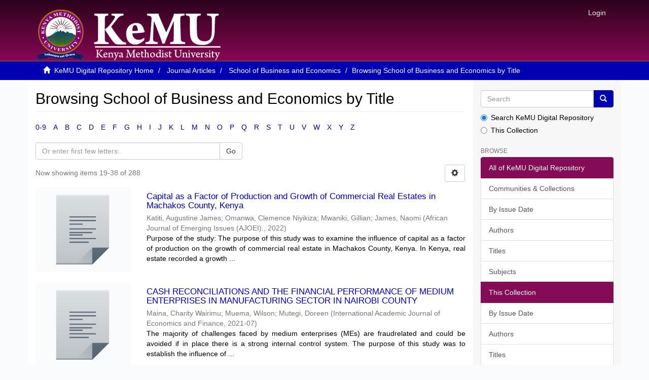

--- FILE ---
content_type: text/html;charset=utf-8
request_url: http://repository.kemu.ac.ke:8080/xmlui/handle/123456789/320/browse?rpp=20&sort_by=1&type=title&etal=-1&starts_with=C&order=ASC
body_size: 10725
content:
<!DOCTYPE html>
            <!--[if lt IE 7]> <html class="no-js lt-ie9 lt-ie8 lt-ie7" lang="en"> <![endif]-->
            <!--[if IE 7]>    <html class="no-js lt-ie9 lt-ie8" lang="en"> <![endif]-->
            <!--[if IE 8]>    <html class="no-js lt-ie9" lang="en"> <![endif]-->
            <!--[if gt IE 8]><!--> <html class="no-js" lang="en"> <!--<![endif]-->
            <head><META http-equiv="Content-Type" content="text/html; charset=UTF-8">
<meta content="text/html; charset=UTF-8" http-equiv="Content-Type">
<meta content="IE=edge,chrome=1" http-equiv="X-UA-Compatible">
<meta content="width=device-width,initial-scale=1" name="viewport">
<link rel="shortcut icon" href="/xmlui/themes/Mirage2/images/favicon.ico">
<link rel="apple-touch-icon" href="/xmlui/themes/Mirage2/images/apple-touch-icon.png">
<meta name="Generator" content="DSpace 6.3">
<link href="/xmlui/themes/Mirage2/styles/main.css" rel="stylesheet">
<link type="application/opensearchdescription+xml" rel="search" href="http://repository.kemu.ac.ke:8080/xmlui/open-search/description.xml" title="DSpace">
<script>
                //Clear default text of empty text areas on focus
                function tFocus(element)
                {
                if (element.value == ' '){element.value='';}
                }
                //Clear default text of empty text areas on submit
                function tSubmit(form)
                {
                var defaultedElements = document.getElementsByTagName("textarea");
                for (var i=0; i != defaultedElements.length; i++){
                if (defaultedElements[i].value == ' '){
                defaultedElements[i].value='';}}
                }
                //Disable pressing 'enter' key to submit a form (otherwise pressing 'enter' causes a submission to start over)
                function disableEnterKey(e)
                {
                var key;

                if(window.event)
                key = window.event.keyCode;     //Internet Explorer
                else
                key = e.which;     //Firefox and Netscape

                if(key == 13)  //if "Enter" pressed, then disable!
                return false;
                else
                return true;
                }
            </script><!--[if lt IE 9]>
                <script src="/xmlui/themes/Mirage2/vendor/html5shiv/dist/html5shiv.js"> </script>
                <script src="/xmlui/themes/Mirage2/vendor/respond/dest/respond.min.js"> </script>
                <![endif]--><script src="/xmlui/themes/Mirage2/vendor/modernizr/modernizr.js"> </script>
<title>Browsing School of Business and Economics by Title </title>
<script>
  window.dataLayer = window.dataLayer || [];
  function gtag(){dataLayer.push(arguments);}
  gtag('js', new Date());

  gtag('config', 'UA-148798333-1');
</script>
</head><body>
<header>
<div role="navigation" class="navbar navbar-default navbar-static-top">
<div class="container">
<div class="navbar-header">
<button data-toggle="offcanvas" class="navbar-toggle" type="button"><span class="sr-only">Toggle navigation</span><span class="icon-bar"></span><span class="icon-bar"></span><span class="icon-bar"></span></button><a class="navbar-brand" href="/xmlui/"><img src="/xmlui/themes/Mirage2/images/kemu-logo.png"></a>
<div class="navbar-header pull-right visible-xs hidden-sm hidden-md hidden-lg">
<ul class="nav nav-pills pull-left ">
<li>
<form method="get" action="/xmlui/login" style="display: inline">
<button class="navbar-toggle navbar-link"><b aria-hidden="true" class="visible-xs glyphicon glyphicon-user"></b></button>
</form>
</li>
</ul>
</div>
</div>
<div class="navbar-header pull-right hidden-xs">
<ul class="nav navbar-nav pull-left"></ul>
<ul class="nav navbar-nav pull-left">
<li>
<a href="/xmlui/login"><span class="hidden-xs">Login</span></a>
</li>
</ul>
<button type="button" class="navbar-toggle visible-sm" data-toggle="offcanvas"><span class="sr-only">Toggle navigation</span><span class="icon-bar"></span><span class="icon-bar"></span><span class="icon-bar"></span></button>
</div>
</div>
</div>
</header>
<div class="trail-wrapper hidden-print">
<div class="container">
<div class="row">
<div class="col-xs-12">
<div class="breadcrumb dropdown visible-xs">
<a data-toggle="dropdown" class="dropdown-toggle" role="button" href="#" id="trail-dropdown-toggle">Browsing School of Business and Economics by Title&nbsp;<b class="caret"></b></a>
<ul aria-labelledby="trail-dropdown-toggle" role="menu" class="dropdown-menu">
<li role="presentation">
<a role="menuitem" href="/xmlui/"><i aria-hidden="true" class="glyphicon glyphicon-home"></i>&nbsp;
                        KeMU Digital Repository Home</a>
</li>
<li role="presentation">
<a role="menuitem" href="/xmlui/handle/123456789/313">Journal Articles</a>
</li>
<li role="presentation">
<a role="menuitem" href="/xmlui/handle/123456789/320">School of Business and Economics</a>
</li>
<li role="presentation" class="disabled">
<a href="#" role="menuitem">Browsing School of Business and Economics by Title</a>
</li>
</ul>
</div>
<ul class="breadcrumb hidden-xs">
<li>
<i aria-hidden="true" class="glyphicon glyphicon-home"></i>&nbsp;
            <a href="/xmlui/">KeMU Digital Repository Home</a>
</li>
<li>
<a href="/xmlui/handle/123456789/313">Journal Articles</a>
</li>
<li>
<a href="/xmlui/handle/123456789/320">School of Business and Economics</a>
</li>
<li class="active">Browsing School of Business and Economics by Title</li>
</ul>
</div>
</div>
</div>
</div>
<div class="hidden" id="no-js-warning-wrapper">
<div id="no-js-warning">
<div class="notice failure">JavaScript is disabled for your browser. Some features of this site may not work without it.</div>
</div>
</div>
<div class="container" id="main-container">
<div class="row row-offcanvas row-offcanvas-right">
<div class="horizontal-slider clearfix">
<div class="col-xs-12 col-sm-12 col-md-9 main-content">
<div>
<h2 class="ds-div-head page-header first-page-header">Browsing School of Business and Economics by Title </h2>
<div id="aspect_artifactbrowser_ConfigurableBrowse_div_browse-by-title" class="ds-static-div primary">
<div class="ds-static-div browse-navigation-wrapper hidden-print">
<form id="aspect_artifactbrowser_ConfigurableBrowse_div_browse-navigation" class="ds-interactive-div secondary navigation" action="browse" method="post" onsubmit="javascript:tSubmit(this);">
<div class="ds-static-div row">
<div class="ds-static-div col-xs-4 col-sm-12">
<select class="ds-select-field form-control alphabet-select visible-xs alphabet-select visible-xs" name=""><option value="browse?rpp=20&amp;etal=-1&amp;sort_by=1&amp;type=title&amp;starts_with=0&amp;order=ASC">0-9</option><option value="browse?rpp=20&amp;etal=-1&amp;sort_by=1&amp;type=title&amp;starts_with=A&amp;order=ASC">A</option><option value="browse?rpp=20&amp;etal=-1&amp;sort_by=1&amp;type=title&amp;starts_with=B&amp;order=ASC">B</option><option value="browse?rpp=20&amp;etal=-1&amp;sort_by=1&amp;type=title&amp;starts_with=C&amp;order=ASC">C</option><option value="browse?rpp=20&amp;etal=-1&amp;sort_by=1&amp;type=title&amp;starts_with=D&amp;order=ASC">D</option><option value="browse?rpp=20&amp;etal=-1&amp;sort_by=1&amp;type=title&amp;starts_with=E&amp;order=ASC">E</option><option value="browse?rpp=20&amp;etal=-1&amp;sort_by=1&amp;type=title&amp;starts_with=F&amp;order=ASC">F</option><option value="browse?rpp=20&amp;etal=-1&amp;sort_by=1&amp;type=title&amp;starts_with=G&amp;order=ASC">G</option><option value="browse?rpp=20&amp;etal=-1&amp;sort_by=1&amp;type=title&amp;starts_with=H&amp;order=ASC">H</option><option value="browse?rpp=20&amp;etal=-1&amp;sort_by=1&amp;type=title&amp;starts_with=I&amp;order=ASC">I</option><option value="browse?rpp=20&amp;etal=-1&amp;sort_by=1&amp;type=title&amp;starts_with=J&amp;order=ASC">J</option><option value="browse?rpp=20&amp;etal=-1&amp;sort_by=1&amp;type=title&amp;starts_with=K&amp;order=ASC">K</option><option value="browse?rpp=20&amp;etal=-1&amp;sort_by=1&amp;type=title&amp;starts_with=L&amp;order=ASC">L</option><option value="browse?rpp=20&amp;etal=-1&amp;sort_by=1&amp;type=title&amp;starts_with=M&amp;order=ASC">M</option><option value="browse?rpp=20&amp;etal=-1&amp;sort_by=1&amp;type=title&amp;starts_with=N&amp;order=ASC">N</option><option value="browse?rpp=20&amp;etal=-1&amp;sort_by=1&amp;type=title&amp;starts_with=O&amp;order=ASC">O</option><option value="browse?rpp=20&amp;etal=-1&amp;sort_by=1&amp;type=title&amp;starts_with=P&amp;order=ASC">P</option><option value="browse?rpp=20&amp;etal=-1&amp;sort_by=1&amp;type=title&amp;starts_with=Q&amp;order=ASC">Q</option><option value="browse?rpp=20&amp;etal=-1&amp;sort_by=1&amp;type=title&amp;starts_with=R&amp;order=ASC">R</option><option value="browse?rpp=20&amp;etal=-1&amp;sort_by=1&amp;type=title&amp;starts_with=S&amp;order=ASC">S</option><option value="browse?rpp=20&amp;etal=-1&amp;sort_by=1&amp;type=title&amp;starts_with=T&amp;order=ASC">T</option><option value="browse?rpp=20&amp;etal=-1&amp;sort_by=1&amp;type=title&amp;starts_with=U&amp;order=ASC">U</option><option value="browse?rpp=20&amp;etal=-1&amp;sort_by=1&amp;type=title&amp;starts_with=V&amp;order=ASC">V</option><option value="browse?rpp=20&amp;etal=-1&amp;sort_by=1&amp;type=title&amp;starts_with=W&amp;order=ASC">W</option><option value="browse?rpp=20&amp;etal=-1&amp;sort_by=1&amp;type=title&amp;starts_with=X&amp;order=ASC">X</option><option value="browse?rpp=20&amp;etal=-1&amp;sort_by=1&amp;type=title&amp;starts_with=Y&amp;order=ASC">Y</option><option value="browse?rpp=20&amp;etal=-1&amp;sort_by=1&amp;type=title&amp;starts_with=Z&amp;order=ASC">Z</option></select>
<ul id="aspect_artifactbrowser_ConfigurableBrowse_list_jump-list" class="ds-simple-list alphabet list-inline hidden-xs">
<li class="ds-simple-list-item">
<a href="browse?rpp=20&etal=-1&sort_by=1&type=title&starts_with=0&order=ASC">0-9</a>
</li>
<li class="ds-simple-list-item">
<a href="browse?rpp=20&etal=-1&sort_by=1&type=title&starts_with=A&order=ASC">A</a>
</li>
<li class="ds-simple-list-item">
<a href="browse?rpp=20&etal=-1&sort_by=1&type=title&starts_with=B&order=ASC">B</a>
</li>
<li class="ds-simple-list-item">
<a href="browse?rpp=20&etal=-1&sort_by=1&type=title&starts_with=C&order=ASC">C</a>
</li>
<li class="ds-simple-list-item">
<a href="browse?rpp=20&etal=-1&sort_by=1&type=title&starts_with=D&order=ASC">D</a>
</li>
<li class="ds-simple-list-item">
<a href="browse?rpp=20&etal=-1&sort_by=1&type=title&starts_with=E&order=ASC">E</a>
</li>
<li class="ds-simple-list-item">
<a href="browse?rpp=20&etal=-1&sort_by=1&type=title&starts_with=F&order=ASC">F</a>
</li>
<li class="ds-simple-list-item">
<a href="browse?rpp=20&etal=-1&sort_by=1&type=title&starts_with=G&order=ASC">G</a>
</li>
<li class="ds-simple-list-item">
<a href="browse?rpp=20&etal=-1&sort_by=1&type=title&starts_with=H&order=ASC">H</a>
</li>
<li class="ds-simple-list-item">
<a href="browse?rpp=20&etal=-1&sort_by=1&type=title&starts_with=I&order=ASC">I</a>
</li>
<li class="ds-simple-list-item">
<a href="browse?rpp=20&etal=-1&sort_by=1&type=title&starts_with=J&order=ASC">J</a>
</li>
<li class="ds-simple-list-item">
<a href="browse?rpp=20&etal=-1&sort_by=1&type=title&starts_with=K&order=ASC">K</a>
</li>
<li class="ds-simple-list-item">
<a href="browse?rpp=20&etal=-1&sort_by=1&type=title&starts_with=L&order=ASC">L</a>
</li>
<li class="ds-simple-list-item">
<a href="browse?rpp=20&etal=-1&sort_by=1&type=title&starts_with=M&order=ASC">M</a>
</li>
<li class="ds-simple-list-item">
<a href="browse?rpp=20&etal=-1&sort_by=1&type=title&starts_with=N&order=ASC">N</a>
</li>
<li class="ds-simple-list-item">
<a href="browse?rpp=20&etal=-1&sort_by=1&type=title&starts_with=O&order=ASC">O</a>
</li>
<li class="ds-simple-list-item">
<a href="browse?rpp=20&etal=-1&sort_by=1&type=title&starts_with=P&order=ASC">P</a>
</li>
<li class="ds-simple-list-item">
<a href="browse?rpp=20&etal=-1&sort_by=1&type=title&starts_with=Q&order=ASC">Q</a>
</li>
<li class="ds-simple-list-item">
<a href="browse?rpp=20&etal=-1&sort_by=1&type=title&starts_with=R&order=ASC">R</a>
</li>
<li class="ds-simple-list-item">
<a href="browse?rpp=20&etal=-1&sort_by=1&type=title&starts_with=S&order=ASC">S</a>
</li>
<li class="ds-simple-list-item">
<a href="browse?rpp=20&etal=-1&sort_by=1&type=title&starts_with=T&order=ASC">T</a>
</li>
<li class="ds-simple-list-item">
<a href="browse?rpp=20&etal=-1&sort_by=1&type=title&starts_with=U&order=ASC">U</a>
</li>
<li class="ds-simple-list-item">
<a href="browse?rpp=20&etal=-1&sort_by=1&type=title&starts_with=V&order=ASC">V</a>
</li>
<li class="ds-simple-list-item">
<a href="browse?rpp=20&etal=-1&sort_by=1&type=title&starts_with=W&order=ASC">W</a>
</li>
<li class="ds-simple-list-item">
<a href="browse?rpp=20&etal=-1&sort_by=1&type=title&starts_with=X&order=ASC">X</a>
</li>
<li class="ds-simple-list-item">
<a href="browse?rpp=20&etal=-1&sort_by=1&type=title&starts_with=Y&order=ASC">Y</a>
</li>
<li class="ds-simple-list-item">
<a href="browse?rpp=20&etal=-1&sort_by=1&type=title&starts_with=Z&order=ASC">Z</a>
</li>
</ul>
</div>
<div class="ds-static-div col-xs-8 col-sm-12">
<div class="row">
<div class="col-xs-12 col-sm-6">
<p class="input-group">
<input id="aspect_artifactbrowser_ConfigurableBrowse_field_starts_with" class="ds-hidden-field form-control" name="starts_with" type="hidden" value="C" title="untranslated"><span class="input-group-btn"></span>
</p>
</div>
</div>
<div class="row">
<div class="col-xs-12 col-sm-6">
<p class="input-group">
<input id="aspect_artifactbrowser_ConfigurableBrowse_field_starts_with" class="ds-text-field form-control" placeholder="Or enter first few letters:" name="starts_with" type="text" value="" title="Browse for items that begin with these letters"><span class="input-group-btn"><button id="aspect_artifactbrowser_ConfigurableBrowse_field_submit" class="ds-button-field btn btn-default" name="submit" type="submit">Go</button></span>
</p>
</div>
</div>
</div>
</div>
</form>
</div>
<form id="aspect_artifactbrowser_ConfigurableBrowse_div_browse-controls" class="ds-interactive-div browse controls hidden" action="browse?resetOffset=true" method="post" onsubmit="javascript:tSubmit(this);">
<p class="ds-paragraph">
<input id="aspect_artifactbrowser_ConfigurableBrowse_field_type" class="ds-hidden-field form-control" name="type" type="hidden" value="title">
</p>
<div class="row">
<div class="col-xs-12 col-sm-6">
<p class="input-group">
<input id="aspect_artifactbrowser_ConfigurableBrowse_field_starts_with" class="ds-hidden-field form-control" name="starts_with" type="hidden" value="C" title="untranslated"><span class="input-group-btn"></span>
</p>
</div>
</div>
<p class="ds-paragraph"> Sort by: </p>
<p class="ds-paragraph">
<select id="aspect_artifactbrowser_ConfigurableBrowse_field_sort_by" class="ds-select-field form-control" name="sort_by"><option value="1" selected>title</option><option value="2">issue date</option><option value="3">submit date</option><option value="4">Type</option></select>
</p>
<p class="ds-paragraph"> Order: </p>
<p class="ds-paragraph">
<select id="aspect_artifactbrowser_ConfigurableBrowse_field_order" class="ds-select-field form-control" name="order"><option value="ASC" selected>ascending</option><option value="DESC">descending</option></select>
</p>
<p class="ds-paragraph"> Results: </p>
<p class="ds-paragraph">
<select id="aspect_artifactbrowser_ConfigurableBrowse_field_rpp" class="ds-select-field form-control" name="rpp"><option value="5">5</option><option value="10">10</option><option value="20" selected>20</option><option value="40">40</option><option value="60">60</option><option value="80">80</option><option value="100">100</option></select>
</p>
<p class="ds-paragraph">
<button id="aspect_artifactbrowser_ConfigurableBrowse_field_update" class="ds-button-field btn btn-default" name="update" type="submit">Update</button>
</p>
</form>
<div class="pagination-simple clearfix top">
<div class="row">
<div class="col-xs-10">
<p class="pagination-info">Now showing items 19-38 of 288</p>
</div>
<div class="col-xs-2">
<div class="btn-group sort-options-menu pull-right">
<button data-toggle="dropdown" class="btn btn-default dropdown-toggle"><span aria-hidden="true" class="glyphicon glyphicon-cog"></span></button>
<ul role="menu" class="dropdown-menu pull-right">
<li class="dropdown-header"></li>
<li>
<a data-name="sort_by" data-returnvalue="1" href="#"><span aria-hidden="true" class="glyphicon glyphicon-ok btn-xs active"></span>title</a>
</li>
<li>
<a data-name="sort_by" data-returnvalue="2" href="#"><span aria-hidden="true" class="glyphicon glyphicon-ok btn-xs invisible"></span>issue date</a>
</li>
<li>
<a data-name="sort_by" data-returnvalue="3" href="#"><span aria-hidden="true" class="glyphicon glyphicon-ok btn-xs invisible"></span>submit date</a>
</li>
<li>
<a data-name="sort_by" data-returnvalue="4" href="#"><span aria-hidden="true" class="glyphicon glyphicon-ok btn-xs invisible"></span>Type</a>
</li>
<li class="divider"></li>
<li class="dropdown-header"></li>
<li>
<a data-name="order" data-returnvalue="ASC" href="#"><span aria-hidden="true" class="glyphicon glyphicon-ok btn-xs active"></span>ascending</a>
</li>
<li>
<a data-name="order" data-returnvalue="DESC" href="#"><span aria-hidden="true" class="glyphicon glyphicon-ok btn-xs invisible"></span>descending</a>
</li>
<li class="divider"></li>
<li class="dropdown-header"></li>
<li>
<a data-name="rpp" data-returnvalue="5" href="#"><span aria-hidden="true" class="glyphicon glyphicon-ok btn-xs invisible"></span>5</a>
</li>
<li>
<a data-name="rpp" data-returnvalue="10" href="#"><span aria-hidden="true" class="glyphicon glyphicon-ok btn-xs invisible"></span>10</a>
</li>
<li>
<a data-name="rpp" data-returnvalue="20" href="#"><span aria-hidden="true" class="glyphicon glyphicon-ok btn-xs active"></span>20</a>
</li>
<li>
<a data-name="rpp" data-returnvalue="40" href="#"><span aria-hidden="true" class="glyphicon glyphicon-ok btn-xs invisible"></span>40</a>
</li>
<li>
<a data-name="rpp" data-returnvalue="60" href="#"><span aria-hidden="true" class="glyphicon glyphicon-ok btn-xs invisible"></span>60</a>
</li>
<li>
<a data-name="rpp" data-returnvalue="80" href="#"><span aria-hidden="true" class="glyphicon glyphicon-ok btn-xs invisible"></span>80</a>
</li>
<li>
<a data-name="rpp" data-returnvalue="100" href="#"><span aria-hidden="true" class="glyphicon glyphicon-ok btn-xs invisible"></span>100</a>
</li>
</ul>
</div>
</div>
</div>
</div>
<ul class="ds-artifact-list list-unstyled"></ul>
<div id="aspect_artifactbrowser_ConfigurableBrowse_div_browse-by-title-results" class="ds-static-div primary">
<ul class="ds-artifact-list list-unstyled">
<!-- External Metadata URL: cocoon://metadata/handle/123456789/1430/mets.xml?sections=dmdSec,fileSec&fileGrpTypes=THUMBNAIL-->
<li class="ds-artifact-item odd">
<div class="item-wrapper row">
<div class="col-sm-3 hidden-xs">
<div class="thumbnail artifact-preview">
<a href="/xmlui/handle/123456789/1430" class="image-link"><img height="160" width="160" alt="Thumbnail" src="/themes/Mirage2/images/fallback-mimetypes/text-x-generic.svg" class="img-thumbnail"></a>
</div>
</div>
<div class="col-sm-9">
<div class="artifact-description">
<h4 class="artifact-title">
<a href="/xmlui/handle/123456789/1430">Capital as a Factor of Production and Growth of Commercial Real Estates in Machakos County, Kenya</a><span class="Z3988" title="ctx_ver=Z39.88-2004&amp;rft_val_fmt=info%3Aofi%2Ffmt%3Akev%3Amtx%3Adc&amp;rft_id=http%3A%2F%2Frepository.kemu.ac.ke%2Fhandle%2F123456789%2F1430&amp;rfr_id=info%3Asid%2Fdspace.org%3Arepository&amp;">
                    ﻿ 
                </span>
</h4>
<div class="artifact-info">
<span class="author h4"><small><span class="ds-dc_contributor_author-authority">Katiti, Augustine James</span>; <span class="ds-dc_contributor_author-authority">Omanwa, Clemence Niyikiza</span>; <span class="ds-dc_contributor_author-authority">Mwaniki, Gillian</span>; <span class="ds-dc_contributor_author-authority">James, Naomi</span></small></span> <span class="publisher-date h4"><small>(<span class="publisher">African Journal of Emerging Issues (AJOEI).</span>, <span class="date">2022</span>)</small></span>
</div>
<div class="artifact-abstract">Purpose of the study: The purpose of this study was to examine the influence of capital as a factor&#13;
of production on the growth of commercial real estate in Machakos County, Kenya. In Kenya, real&#13;
estate recorded a growth ...</div>
</div>
</div>
</div>
</li>
<!-- External Metadata URL: cocoon://metadata/handle/123456789/1283/mets.xml?sections=dmdSec,fileSec&fileGrpTypes=THUMBNAIL-->
<li class="ds-artifact-item even">
<div class="item-wrapper row">
<div class="col-sm-3 hidden-xs">
<div class="thumbnail artifact-preview">
<a href="/xmlui/handle/123456789/1283" class="image-link"><img height="160" width="160" alt="Thumbnail" src="/themes/Mirage2/images/fallback-mimetypes/text-x-generic.svg" class="img-thumbnail"></a>
</div>
</div>
<div class="col-sm-9">
<div class="artifact-description">
<h4 class="artifact-title">
<a href="/xmlui/handle/123456789/1283">CASH RECONCILIATIONS AND THE FINANCIAL PERFORMANCE OF MEDIUM ENTERPRISES IN MANUFACTURING SECTOR IN NAIROBI COUNTY</a><span class="Z3988" title="ctx_ver=Z39.88-2004&amp;rft_val_fmt=info%3Aofi%2Ffmt%3Akev%3Amtx%3Adc&amp;rft_id=https%3A%2F%2Fiajournals.org%2Farticles%2Fiajef_v3_i7_72_82.pdf&amp;rft_id=http%3A%2F%2Frepository.kemu.ac.ke%2Fhandle%2F123456789%2F1283&amp;rfr_id=info%3Asid%2Fdspace.org%3Arepository&amp;">
                    ﻿ 
                </span>
</h4>
<div class="artifact-info">
<span class="author h4"><small><span class="ds-dc_contributor_author-authority">Maina, Charity Wairimu</span>; <span class="ds-dc_contributor_author-authority">Muema, Wilson</span>; <span class="ds-dc_contributor_author-authority">Mutegi, Doreen</span></small></span> <span class="publisher-date h4"><small>(<span class="publisher">International Academic Journal of Economics and Finance</span>, <span class="date">2021-07</span>)</small></span>
</div>
<div class="artifact-abstract">The majority of challenges faced by&#13;
medium enterprises (MEs) are fraudrelated and could be avoided if in place&#13;
there is a strong internal control system.&#13;
The purpose of this study was to establish&#13;
the influence of ...</div>
</div>
</div>
</div>
</li>
<!-- External Metadata URL: cocoon://metadata/handle/123456789/1281/mets.xml?sections=dmdSec,fileSec&fileGrpTypes=THUMBNAIL-->
<li class="ds-artifact-item odd">
<div class="item-wrapper row">
<div class="col-sm-3 hidden-xs">
<div class="thumbnail artifact-preview">
<a href="/xmlui/handle/123456789/1281" class="image-link"><img height="160" width="160" alt="Thumbnail" src="/themes/Mirage2/images/fallback-mimetypes/text-x-generic.svg" class="img-thumbnail"></a>
</div>
</div>
<div class="col-sm-9">
<div class="artifact-description">
<h4 class="artifact-title">
<a href="/xmlui/handle/123456789/1281">Conflict management strategies and organizational performance  (A survey of microfinance institutions in Nairobi)</a><span class="Z3988" title="ctx_ver=Z39.88-2004&amp;rft_val_fmt=info%3Aofi%2Ffmt%3Akev%3Amtx%3Adc&amp;rft_id=DOI%3A+10.9790%2F487X-2306041429&amp;rft_id=http%3A%2F%2Frepository.kemu.ac.ke%2Fhandle%2F123456789%2F1281&amp;rfr_id=info%3Asid%2Fdspace.org%3Arepository&amp;">
                    ﻿ 
                </span>
</h4>
<div class="artifact-info">
<span class="author h4"><small><span class="ds-dc_contributor_author-authority">M&rsquo;mbwanga, Maresi Maureen</span>; <span class="ds-dc_contributor_author-authority">Maore, Stephen</span>; <span class="ds-dc_contributor_author-authority">Were, Elizabeth</span></small></span> <span class="publisher-date h4"><small>(<span class="publisher">IOSR Journal of Business and Management (IOSR-JBM)</span>, <span class="date">2021-06</span>)</small></span>
</div>
<div class="artifact-abstract">Organizational conflict arises when and if employee thinks that their goals are under threat or are being&#13;
hindered by the another person&rsquo;s activities. Unresolved or poor handling of conflicts may lead to exit of some&#13;
employees ...</div>
</div>
</div>
</div>
</li>
<!-- External Metadata URL: cocoon://metadata/handle/123456789/1722/mets.xml?sections=dmdSec,fileSec&fileGrpTypes=THUMBNAIL-->
<li class="ds-artifact-item even">
<div class="item-wrapper row">
<div class="col-sm-3 hidden-xs">
<div class="thumbnail artifact-preview">
<a href="/xmlui/handle/123456789/1722" class="image-link"><img height="160" width="160" alt="Thumbnail" src="/themes/Mirage2/images/fallback-mimetypes/text-x-generic.svg" class="img-thumbnail"></a>
</div>
</div>
<div class="col-sm-9">
<div class="artifact-description">
<h4 class="artifact-title">
<a href="/xmlui/handle/123456789/1722">Contribution of Top Management Leadership and Commitment to Innovation Toward Effective Crisis Management at Safaricom Plc Kenya</a><span class="Z3988" title="ctx_ver=Z39.88-2004&amp;rft_val_fmt=info%3Aofi%2Ffmt%3Akev%3Amtx%3Adc&amp;rft_id=Journal+DOI%3A+https%3A%2F%2Fdoi.org%2F10.36713%2Fepra2016&amp;rft_id=http%3A%2F%2Frepository.kemu.ac.ke%2Fhandle%2F123456789%2F1722&amp;rfr_id=info%3Asid%2Fdspace.org%3Arepository&amp;">
                    ﻿ 
                </span>
</h4>
<div class="artifact-info">
<span class="author h4"><small><span class="ds-dc_contributor_author-authority">Muiru, Joseph Wachira</span></small></span> <span class="publisher-date h4"><small>(<span class="publisher">EPRA International Journal of Research and Development (IJRD)</span>, <span class="date">2022-10</span>)</small></span>
</div>
<div class="artifact-abstract">There are many similarities between organizational innovations and crisis management. A crisis can take many different shapes. If not &#13;
properly managed, a crisis can lock an organization out of business. The objective of ...</div>
</div>
</div>
</div>
</li>
<!-- External Metadata URL: cocoon://metadata/handle/123456789/1724/mets.xml?sections=dmdSec,fileSec&fileGrpTypes=THUMBNAIL-->
<li class="ds-artifact-item odd">
<div class="item-wrapper row">
<div class="col-sm-3 hidden-xs">
<div class="thumbnail artifact-preview">
<a href="/xmlui/handle/123456789/1724" class="image-link"><img height="160" width="160" alt="Thumbnail" src="/themes/Mirage2/images/fallback-mimetypes/text-x-generic.svg" class="img-thumbnail"></a>
</div>
</div>
<div class="col-sm-9">
<div class="artifact-description">
<h4 class="artifact-title">
<a href="/xmlui/handle/123456789/1724">Coordination Mechanisms and Implementation of Public Privatepartnership in Public Health Sector: A Case Study of Isiolo Sub County</a><span class="Z3988" title="ctx_ver=Z39.88-2004&amp;rft_val_fmt=info%3Aofi%2Ffmt%3Akev%3Amtx%3Adc&amp;rft_id=http%3A%2F%2Frepository.kemu.ac.ke%2Fhandle%2F123456789%2F1724&amp;rfr_id=info%3Asid%2Fdspace.org%3Arepository&amp;">
                    ﻿ 
                </span>
</h4>
<div class="artifact-info">
<span class="author h4"><small><span class="ds-dc_contributor_author-authority">Tore, Wario Boru</span>; <span class="ds-dc_contributor_author-authority">Tenambergen, Wanja Mwaura</span>; <span class="ds-dc_contributor_author-authority">Osuga, Ben</span></small></span> <span class="publisher-date h4"><small>(<span class="publisher">International Journal of Innovative Research and Knowledge</span>, <span class="date">2023-07</span>)</small></span>
</div>
<div class="artifact-abstract">The public health sector has overtime been unable to effectively provide the badly needed health care to the public &#13;
on its own owing to lack of resources and management challenges. The promise of universal coverage of ...</div>
</div>
</div>
</div>
</li>
<!-- External Metadata URL: cocoon://metadata/handle/123456789/1331/mets.xml?sections=dmdSec,fileSec&fileGrpTypes=THUMBNAIL-->
<li class="ds-artifact-item even">
<div class="item-wrapper row">
<div class="col-sm-3 hidden-xs">
<div class="thumbnail artifact-preview">
<a href="/xmlui/handle/123456789/1331" class="image-link"><img height="160" width="160" alt="Thumbnail" src="/themes/Mirage2/images/fallback-mimetypes/text-x-generic.svg" class="img-thumbnail"></a>
</div>
</div>
<div class="col-sm-9">
<div class="artifact-description">
<h4 class="artifact-title">
<a href="/xmlui/handle/123456789/1331">Credit Risk Assessments and Firm Value of Listed Commercial Banks in Kenya</a><span class="Z3988" title="ctx_ver=Z39.88-2004&amp;rft_val_fmt=info%3Aofi%2Ffmt%3Akev%3Amtx%3Adc&amp;rft_id=Mohamed+M%2CI.%2C+Mwambia%2CF.%2C+%26+Muema%2C+w.+Credit+Risk+Assessments+and+Firm+Value+of+Listed+Commercial+Banks+in+Kenya.Asian+Journal+of+Economics%2C+Business+and+Accounting.21%2812%29%3A+68-82%2CDOI%3A+10.9734%2FAJEBA%2F2021%2Fv21i1230453&amp;rft_id=DOI%3A+10.9734%2FAJEBA%2F2021%2Fv21i1230453&amp;rft_id=http%3A%2F%2Frepository.kemu.ac.ke%2Fhandle%2F123456789%2F1331&amp;rfr_id=info%3Asid%2Fdspace.org%3Arepository&amp;">
                    ﻿ 
                </span>
</h4>
<div class="artifact-info">
<span class="author h4"><small><span class="ds-dc_contributor_author-authority">Mohamed, Maalim Issackow</span>; <span class="ds-dc_contributor_author-authority">Mwambia, Felix</span>; <span class="ds-dc_contributor_author-authority">Muema, Wilson</span></small></span> <span class="publisher-date h4"><small>(<span class="publisher">Asian Journal of Economics, Business and Accounting</span>, <span class="date">2021-09</span>)</small></span>
</div>
<div class="artifact-abstract">Despite the various control measures put in place especially the CBK&rsquo;s prudential laws to ensure&#13;
that the performance of commercial banks in Kenya is ensured, most commercial banks have been&#13;
collapsing in the recent past. ...</div>
</div>
</div>
</div>
</li>
<!-- External Metadata URL: cocoon://metadata/handle/123456789/1765/mets.xml?sections=dmdSec,fileSec&fileGrpTypes=THUMBNAIL-->
<li class="ds-artifact-item odd">
<div class="item-wrapper row">
<div class="col-sm-3 hidden-xs">
<div class="thumbnail artifact-preview">
<a href="/xmlui/handle/123456789/1765" class="image-link"><img height="160" width="160" alt="Thumbnail" src="/themes/Mirage2/images/fallback-mimetypes/text-x-generic.svg" class="img-thumbnail"></a>
</div>
</div>
<div class="col-sm-9">
<div class="artifact-description">
<h4 class="artifact-title">
<a href="/xmlui/handle/123456789/1765">Culture Alignment, Firm size and Sustainable Competitive Advantage among Deposit taking Savings and Credit Cooperative Societies in Kenya</a><span class="Z3988" title="ctx_ver=Z39.88-2004&amp;rft_val_fmt=info%3Aofi%2Ffmt%3Akev%3Amtx%3Adc&amp;rft_id=http%3A%2F%2Frepository.kemu.ac.ke%2Fhandle%2F123456789%2F1765&amp;rfr_id=info%3Asid%2Fdspace.org%3Arepository&amp;">
                    ﻿ 
                </span>
</h4>
<div class="artifact-info">
<span class="author h4"><small><span class="ds-dc_contributor_author-authority">Mwenda, Kirigia Paul</span>; <span class="ds-dc_contributor_author-authority">Senaji, Thomas</span>; <span class="ds-dc_contributor_author-authority">Mwiti, Evans</span></small></span> <span class="publisher-date h4"><small>(<span class="publisher">IOSR Journal of Business and Management (IOSR-JBM)</span>, <span class="date">2019-06</span>)</small></span>
</div>
<div class="artifact-abstract">Competitive advantage refers to a set of capabilities that permanently enable the business to&#13;
demonstrate better performance than its competitors. Competitive advantage occurs when an organization&#13;
acquires or develops ...</div>
</div>
</div>
</div>
</li>
<!-- External Metadata URL: cocoon://metadata/handle/123456789/1592/mets.xml?sections=dmdSec,fileSec&fileGrpTypes=THUMBNAIL-->
<li class="ds-artifact-item even">
<div class="item-wrapper row">
<div class="col-sm-3 hidden-xs">
<div class="thumbnail artifact-preview">
<a href="/xmlui/handle/123456789/1592" class="image-link"><img height="160" width="160" alt="Thumbnail" src="/themes/Mirage2/images/fallback-mimetypes/text-x-generic.svg" class="img-thumbnail"></a>
</div>
</div>
<div class="col-sm-9">
<div class="artifact-description">
<h4 class="artifact-title">
<a href="/xmlui/handle/123456789/1592">Debt Collector Behavior and Customer Satisfaction in Banks in Somalia</a><span class="Z3988" title="ctx_ver=Z39.88-2004&amp;rft_val_fmt=info%3Aofi%2Ffmt%3Akev%3Amtx%3Adc&amp;rft_id=Sultan%2C+A.+A.+A.%2C+Senaji%2C+T.+A.%2C+%26+Omanwa%2C+C.+N.+%282023%29.+Debt+collector+behavior+and+customer+satisfaction+in+banks+in+Somalia.+Reviewed+Journal+International+of+Business+Management%2C+4+%281%29%2C+82+%E2%80%93+91.&amp;rft_id=http%3A%2F%2Frepository.kemu.ac.ke%2Fhandle%2F123456789%2F1592&amp;rfr_id=info%3Asid%2Fdspace.org%3Arepository&amp;">
                    ﻿ 
                </span>
</h4>
<div class="artifact-info">
<span class="author h4"><small><span class="ds-dc_contributor_author-authority">Sultan, Ahmed Ali Ahmed</span>; <span class="ds-dc_contributor_author-authority">Senaji, Thomas Anyanje</span>; <span class="ds-dc_contributor_author-authority">Omanwa, Clemence Nikiyiza</span></small></span> <span class="publisher-date h4"><small>(<span class="publisher">Reviewed Journal International of Business Management,</span>, <span class="date">2023-03</span>)</small></span>
</div>
<div class="artifact-abstract">Though banks endeavor to serve their customers the best way possible, situations arise when they have to&#13;
enforce debt collection procedures due to unpaid amount. In the context of strategic management, customer&#13;
satisfaction ...</div>
</div>
</div>
</div>
</li>
<!-- External Metadata URL: cocoon://metadata/handle/123456789/1038/mets.xml?sections=dmdSec,fileSec&fileGrpTypes=THUMBNAIL-->
<li class="ds-artifact-item odd">
<div class="item-wrapper row">
<div class="col-sm-3 hidden-xs">
<div class="thumbnail artifact-preview">
<a href="/xmlui/handle/123456789/1038" class="image-link"><img height="160" width="160" alt="Thumbnail" src="/themes/Mirage2/images/fallback-mimetypes/text-x-generic.svg" class="img-thumbnail"></a>
</div>
</div>
<div class="col-sm-9">
<div class="artifact-description">
<h4 class="artifact-title">
<a href="/xmlui/handle/123456789/1038">Determinants of Gender Disparities in the Recruitment of Executive Officers: A Case in Kisii County Government, Kenya</a><span class="Z3988" title="ctx_ver=Z39.88-2004&amp;rft_val_fmt=info%3Aofi%2Ffmt%3Akev%3Amtx%3Adc&amp;rft_id=http%3A%2F%2Fwww.iajournals.org%2Farticles%2Fiajhrba_v3_i7_162_174.pdf&amp;rft_id=http%3A%2F%2Frepository.kemu.ac.ke%2Fhandle%2F123456789%2F1038&amp;rfr_id=info%3Asid%2Fdspace.org%3Arepository&amp;">
                    ﻿ 
                </span>
</h4>
<div class="artifact-info">
<span class="author h4"><small><span class="ds-dc_contributor_author-authority">Kwamboka Momanyi, Rael</span>; <span class="ds-dc_contributor_author-authority">Kirimi, . Eunice</span>; <span class="ds-dc_contributor_author-authority">Mbebe, James</span></small></span> <span class="publisher-date h4"><small>(<span class="publisher">International Academic Journal of Human Resource and Business Administration (IAJHRBA)</span>, <span class="date">2019-10-22</span>)</small></span>
</div>
<div class="artifact-abstract">This study intends to study the factors causing gender disparity in executive positions in KCG. To achieve this, the study will be guided by two objectives which include; establishing how political factors affect gender ...</div>
</div>
</div>
</div>
</li>
<!-- External Metadata URL: cocoon://metadata/handle/123456789/2019/mets.xml?sections=dmdSec,fileSec&fileGrpTypes=THUMBNAIL-->
<li class="ds-artifact-item even">
<div class="item-wrapper row">
<div class="col-sm-3 hidden-xs">
<div class="thumbnail artifact-preview">
<a href="/xmlui/handle/123456789/2019" class="image-link"><img height="160" width="160" alt="Thumbnail" src="/themes/Mirage2/images/fallback-mimetypes/text-x-generic.svg" class="img-thumbnail"></a>
</div>
</div>
<div class="col-sm-9">
<div class="artifact-description">
<h4 class="artifact-title">
<a href="/xmlui/handle/123456789/2019">Determinants of Strategy Implementation at the  County Government of Taita Taveta</a><span class="Z3988" title="ctx_ver=Z39.88-2004&amp;rft_val_fmt=info%3Aofi%2Ffmt%3Akev%3Amtx%3Adc&amp;rft_id=DOI%3A+https%3A%2F%2Fdoi.org%2F10.36713%2Fepra17130&amp;rft_id=http%3A%2F%2Frepository.kemu.ac.ke%2Fhandle%2F123456789%2F2019&amp;rfr_id=info%3Asid%2Fdspace.org%3Arepository&amp;">
                    ﻿ 
                </span>
</h4>
<div class="artifact-info">
<span class="author h4"><small><span class="ds-dc_contributor_author-authority">Mwanake, Rahel</span>; <span class="ds-dc_contributor_author-authority">Munga, Jane W</span>; <span class="ds-dc_contributor_author-authority">Kituku, Gladys</span></small></span> <span class="publisher-date h4"><small>(<span class="publisher">EPRA International Journal of Research and Development (IJRD)</span>, <span class="date">2024-05</span>)</small></span>
</div>
<div class="artifact-abstract">Strategy management is an important aspect in organizations today considering the diverse, fragile and very competitive business&#13;
environment currently obtaining globally. Consequently, most business and government entities ...</div>
</div>
</div>
</div>
</li>
<!-- External Metadata URL: cocoon://metadata/handle/123456789/1514/mets.xml?sections=dmdSec,fileSec&fileGrpTypes=THUMBNAIL-->
<li class="ds-artifact-item odd">
<div class="item-wrapper row">
<div class="col-sm-3 hidden-xs">
<div class="thumbnail artifact-preview">
<a href="/xmlui/handle/123456789/1514" class="image-link"><img height="160" width="160" alt="Thumbnail" src="/themes/Mirage2/images/fallback-mimetypes/text-x-generic.svg" class="img-thumbnail"></a>
</div>
</div>
<div class="col-sm-9">
<div class="artifact-description">
<h4 class="artifact-title">
<a href="/xmlui/handle/123456789/1514">Determinants of Strategy Implementation in the Mandera County</a><span class="Z3988" title="ctx_ver=Z39.88-2004&amp;rft_val_fmt=info%3Aofi%2Ffmt%3Akev%3Amtx%3Adc&amp;rft_id=http%3A%2F%2Frepository.kemu.ac.ke%2Fhandle%2F123456789%2F1514&amp;rfr_id=info%3Asid%2Fdspace.org%3Arepository&amp;">
                    ﻿ 
                </span>
</h4>
<div class="artifact-info">
<span class="author h4"><small><span class="ds-dc_contributor_author-authority">Mohamud, Shamhad</span>; <span class="ds-dc_contributor_author-authority">Mbithi, Mary</span>; <span class="ds-dc_contributor_author-authority">Kirimi, Dorothy</span></small></span> <span class="publisher-date h4"><small>(<span class="publisher">American Based Research Journal</span>, <span class="date">2020-09</span>)</small></span>
</div>
<div class="artifact-abstract">The main aim of the research is to establish the determinants of strategy Implementation practices of the&#13;
Mandera County Government. The research was directed by The McKinsey 7-S Model. The target population&#13;
included ...</div>
</div>
</div>
</div>
</li>
<!-- External Metadata URL: cocoon://metadata/handle/123456789/1634/mets.xml?sections=dmdSec,fileSec&fileGrpTypes=THUMBNAIL-->
<li class="ds-artifact-item even">
<div class="item-wrapper row">
<div class="col-sm-3 hidden-xs">
<div class="thumbnail artifact-preview">
<a href="/xmlui/handle/123456789/1634" class="image-link"><img height="160" width="160" alt="Thumbnail" src="/themes/Mirage2/images/fallback-mimetypes/text-x-generic.svg" class="img-thumbnail"></a>
</div>
</div>
<div class="col-sm-9">
<div class="artifact-description">
<h4 class="artifact-title">
<a href="/xmlui/handle/123456789/1634">Determining the Effect of Process Innovation on Financial Performance of Deposit Taking Saving and Credit Cooperative Societies in Laikipia County,  Kenya</a><span class="Z3988" title="ctx_ver=Z39.88-2004&amp;rft_val_fmt=info%3Aofi%2Ffmt%3Akev%3Amtx%3Adc&amp;rft_id=http%3A%2F%2Frepository.kemu.ac.ke%2Fhandle%2F123456789%2F1634&amp;rfr_id=info%3Asid%2Fdspace.org%3Arepository&amp;">
                    ﻿ 
                </span>
</h4>
<div class="artifact-info">
<span class="author h4"><small><span class="ds-dc_contributor_author-authority">Jillo, Safia Abdi</span>; <span class="ds-dc_contributor_author-authority">Rintari, Nancy</span>; <span class="ds-dc_contributor_author-authority">Moguche, Abel</span></small></span> <span class="publisher-date h4"><small>(<span class="publisher">International Journal of Finance</span>, <span class="date">2023-04</span>)</small></span>
</div>
<div class="artifact-abstract">Purpose: To determine the effect of process innovation on financial performance of deposit taking&#13;
saving and credit cooperative societies in Laikipia County, Kenya&#13;
Methodology: The study used descriptive research design ...</div>
</div>
</div>
</div>
</li>
<!-- External Metadata URL: cocoon://metadata/handle/123456789/2099/mets.xml?sections=dmdSec,fileSec&fileGrpTypes=THUMBNAIL-->
<li class="ds-artifact-item odd">
<div class="item-wrapper row">
<div class="col-sm-3 hidden-xs">
<div class="thumbnail artifact-preview">
<a href="/xmlui/handle/123456789/2099" class="image-link"><img height="160" width="160" alt="Thumbnail" src="/themes/Mirage2/images/fallback-mimetypes/text-x-generic.svg" class="img-thumbnail"></a>
</div>
</div>
<div class="col-sm-9">
<div class="artifact-description">
<h4 class="artifact-title">
<a href="/xmlui/handle/123456789/2099">Determining the Influence of Teacher Motivation on Academic Performance in Public Secondary Schools in Masinga Sub- County,  Kenya</a><span class="Z3988" title="ctx_ver=Z39.88-2004&amp;rft_val_fmt=info%3Aofi%2Ffmt%3Akev%3Amtx%3Adc&amp;rft_id=http%3A%2F%2Frepository.kemu.ac.ke%2Fhandle%2F123456789%2F2099&amp;rfr_id=info%3Asid%2Fdspace.org%3Arepository&amp;">
                    ﻿ 
                </span>
</h4>
<div class="artifact-info">
<span class="author h4"><small><span class="ds-dc_contributor_author-authority">Nzivo, Mwende Junesther</span>; <span class="ds-dc_contributor_author-authority">Lucy, Ikiara</span>; <span class="ds-dc_contributor_author-authority">Johnson, Ikiugu</span></small></span> <span class="publisher-date h4"><small>(<span class="publisher">INTERNATIONAL JOURNAL OF LATEST TECHNOLOGY IN ENGINEERING, MANAGEMENT &amp; APPLIED SCIENCE (IJLTEMAS)</span>, <span class="date">2025-07</span>)</small></span>
</div>
<div class="artifact-abstract">Purpose: This research examined how teacher motivation affects academic performance in public secondary schools within&#13;
Masinga Sub-County, Kenya. The study developed a theoretical model to explain differences in stakeholder ...</div>
</div>
</div>
</div>
</li>
<!-- External Metadata URL: cocoon://metadata/handle/123456789/2042/mets.xml?sections=dmdSec,fileSec&fileGrpTypes=THUMBNAIL-->
<li class="ds-artifact-item even">
<div class="item-wrapper row">
<div class="col-sm-3 hidden-xs">
<div class="thumbnail artifact-preview">
<a href="/xmlui/handle/123456789/2042" class="image-link"><img height="160" width="160" alt="Thumbnail" src="/themes/Mirage2/images/fallback-mimetypes/text-x-generic.svg" class="img-thumbnail"></a>
</div>
</div>
<div class="col-sm-9">
<div class="artifact-description">
<h4 class="artifact-title">
<a href="/xmlui/handle/123456789/2042">Drivers of a Functional Integrated HIV/NCDs Care Model  for a Sustainable Healthcare System; Lessons from  Nakuru County, Kenya</a><span class="Z3988" title="ctx_ver=Z39.88-2004&amp;rft_val_fmt=info%3Aofi%2Ffmt%3Akev%3Amtx%3Adc&amp;rft_id=DOI%3A+10.5923%2Fj.phr.20231302.02&amp;rft_id=http%3A%2F%2Frepository.kemu.ac.ke%2Fhandle%2F123456789%2F2042&amp;rfr_id=info%3Asid%2Fdspace.org%3Arepository&amp;">
                    ﻿ 
                </span>
</h4>
<div class="artifact-info">
<span class="author h4"><small><span class="ds-dc_contributor_author-authority">Njuguna Kinyanjui David</span>; <span class="ds-dc_contributor_author-authority">Kyalo, Caroline Kawila</span>; <span class="ds-dc_contributor_author-authority">Mwangi, Eunice Muthoni</span></small></span> <span class="publisher-date h4"><small>(<span class="publisher">Public Health Research</span>, <span class="date">2023-09</span>)</small></span>
</div>
<div class="artifact-abstract">Healthcare financing and resourcing have always been of great concern to low- and &#13;
middle-income countries and households. Stakeholders must devise innovative ways to remain in operation amidst reducing &#13;
financing and ...</div>
</div>
</div>
</div>
</li>
<!-- External Metadata URL: cocoon://metadata/handle/123456789/1959/mets.xml?sections=dmdSec,fileSec&fileGrpTypes=THUMBNAIL-->
<li class="ds-artifact-item odd">
<div class="item-wrapper row">
<div class="col-sm-3 hidden-xs">
<div class="thumbnail artifact-preview">
<a href="/xmlui/handle/123456789/1959" class="image-link"><img height="160" width="160" alt="Thumbnail" src="/themes/Mirage2/images/fallback-mimetypes/text-x-generic.svg" class="img-thumbnail"></a>
</div>
</div>
<div class="col-sm-9">
<div class="artifact-description">
<h4 class="artifact-title">
<a href="/xmlui/handle/123456789/1959">Effect of Achievement Culture on the Performance of Universities in Kenya</a><span class="Z3988" title="ctx_ver=Z39.88-2004&amp;rft_val_fmt=info%3Aofi%2Ffmt%3Akev%3Amtx%3Adc&amp;rft_id=Chege%2C+S.+W.%2C+Gichunge%2C+E.%2C+%26+Muema%2C+W.+%282022%29.+Effect+of+Achievement+Culture+on+the+Performance+of+Universities+in+Kenya.+Journal+of+Strategic+Management%2C+2%283%29%2C+11-18.&amp;rft_id=http%3A%2F%2Frepository.kemu.ac.ke%2Fhandle%2F123456789%2F1959&amp;rfr_id=info%3Asid%2Fdspace.org%3Arepository&amp;">
                    ﻿ 
                </span>
</h4>
<div class="artifact-info">
<span class="author h4"><small><span class="ds-dc_contributor_author-authority">Chege, Susan Wairimu</span>; <span class="ds-dc_contributor_author-authority">Gichunge, Evangeline</span>; <span class="ds-dc_contributor_author-authority">Muema, Wilson</span></small></span> <span class="publisher-date h4"><small>(<span class="publisher">Journal of Strategic Management,</span>, <span class="date">2022</span>)</small></span>
</div>
<div class="artifact-abstract">The recent increase in competition and insufficient government financing, as well as the&#13;
government's increased focus on technical, vocational education training, have had a&#13;
significant negative impact on higher education's ...</div>
</div>
</div>
</div>
</li>
<!-- External Metadata URL: cocoon://metadata/handle/123456789/2016/mets.xml?sections=dmdSec,fileSec&fileGrpTypes=THUMBNAIL-->
<li class="ds-artifact-item even">
<div class="item-wrapper row">
<div class="col-sm-3 hidden-xs">
<div class="thumbnail artifact-preview">
<a href="/xmlui/handle/123456789/2016" class="image-link"><img height="160" width="160" alt="Thumbnail" src="/themes/Mirage2/images/fallback-mimetypes/text-x-generic.svg" class="img-thumbnail"></a>
</div>
</div>
<div class="col-sm-9">
<div class="artifact-description">
<h4 class="artifact-title">
<a href="/xmlui/handle/123456789/2016">Effect of Activity Based Costing On Financial Performance of Cement Manufacturing Industry in Kenya</a><span class="Z3988" title="ctx_ver=Z39.88-2004&amp;rft_val_fmt=info%3Aofi%2Ffmt%3Akev%3Amtx%3Adc&amp;rft_id=http%3A%2F%2Frepository.kemu.ac.ke%2Fhandle%2F123456789%2F2016&amp;rfr_id=info%3Asid%2Fdspace.org%3Arepository&amp;">
                    ﻿ 
                </span>
</h4>
<div class="artifact-info">
<span class="author h4"><small><span class="ds-dc_contributor_author-authority">Ahmed, Mahamud   Abdilahi,</span>; <span class="ds-dc_contributor_author-authority">Kithinji, Moses</span>; <span class="ds-dc_contributor_author-authority">Naminda, Barbara</span></small></span> <span class="publisher-date h4"><small>(<span class="publisher">The Strategic Journal of Business &amp; Change Management,</span>, <span class="date">2023-07</span>)</small></span>
</div>
<div class="artifact-abstract">In East Africa, Kenya is leading in both cement production and consumption. There are around 8 cement&#13;
companies in Kenya. Three of these companies are listed at the Nairobi security exchange. Cement companies&#13;
that are ...</div>
</div>
</div>
</div>
</li>
<!-- External Metadata URL: cocoon://metadata/handle/123456789/1645/mets.xml?sections=dmdSec,fileSec&fileGrpTypes=THUMBNAIL-->
<li class="ds-artifact-item odd">
<div class="item-wrapper row">
<div class="col-sm-3 hidden-xs">
<div class="thumbnail artifact-preview">
<a href="/xmlui/handle/123456789/1645" class="image-link"><img height="160" width="160" alt="Thumbnail" src="/themes/Mirage2/images/fallback-mimetypes/text-x-generic.svg" class="img-thumbnail"></a>
</div>
</div>
<div class="col-sm-9">
<div class="artifact-description">
<h4 class="artifact-title">
<a href="/xmlui/handle/123456789/1645">Effect of Adoption of Fintech Payments on Financial Performance of Commercial Banks in Meru County, Kenya</a><span class="Z3988" title="ctx_ver=Z39.88-2004&amp;rft_val_fmt=info%3Aofi%2Ffmt%3Akev%3Amtx%3Adc&amp;rft_id=http%3A%2F%2Frepository.kemu.ac.ke%2Fhandle%2F123456789%2F1645&amp;rfr_id=info%3Asid%2Fdspace.org%3Arepository&amp;">
                    ﻿ 
                </span>
</h4>
<div class="artifact-info">
<span class="author h4"><small><span class="ds-dc_contributor_author-authority">Wilter, Mwigereri Munyua</span>; <span class="ds-dc_contributor_author-authority">Kambura, Susan</span>; <span class="ds-dc_contributor_author-authority">Mugoche, Abel</span></small></span> <span class="publisher-date h4"><small>(<span class="publisher">International Research Journal Publishers,</span>, <span class="date">2023-07</span>)</small></span>
</div>
<div class="artifact-abstract">This study aimed to probe the effect of financial technology (Fintech) payment on the&#13;
performance of marketable banks in Meru, Kenya. Fintech had surfaced as a disruptive force&#13;
in the fiscal assiduity, offering new ways ...</div>
</div>
</div>
</div>
</li>
<!-- External Metadata URL: cocoon://metadata/handle/123456789/1861/mets.xml?sections=dmdSec,fileSec&fileGrpTypes=THUMBNAIL-->
<li class="ds-artifact-item even">
<div class="item-wrapper row">
<div class="col-sm-3 hidden-xs">
<div class="thumbnail artifact-preview">
<a href="/xmlui/handle/123456789/1861" class="image-link"><img height="160" width="160" alt="Thumbnail" src="/themes/Mirage2/images/fallback-mimetypes/text-x-generic.svg" class="img-thumbnail"></a>
</div>
</div>
<div class="col-sm-9">
<div class="artifact-description">
<h4 class="artifact-title">
<a href="/xmlui/handle/123456789/1861">The Effect of Agency Convenience on Financial Performance of Commercial Banks in Isiolo County, Kenya</a><span class="Z3988" title="ctx_ver=Z39.88-2004&amp;rft_val_fmt=info%3Aofi%2Ffmt%3Akev%3Amtx%3Adc&amp;rft_id=Dulacha%2C+A.+A.%2C+Rintari%2C+N.%2C+%26+Kambura%2C+S.+%282024%29.+The+effect+of+agency+convenience+on+financial+performance+of+commercial+banks+in+Isiolo+County%2C+Kenya.+The+Strategic+Journal+of+Business+%26+Change+Management%2C+11+%283%29%2C+352+%E2%80%93+360.+http%3A%2F%2Fdx.doi.org%2F10.61426%2Fsjbcm.v11i3.302&amp;rft_id=http%3A%2F%2Frepository.kemu.ac.ke%2Fhandle%2F123456789%2F1861&amp;rfr_id=info%3Asid%2Fdspace.org%3Arepository&amp;">
                    ﻿ 
                </span>
</h4>
<div class="artifact-info">
<span class="author h4"><small><span class="ds-dc_contributor_author-authority">Dulacha, Amina Abdi</span>; <span class="ds-dc_contributor_author-authority">Rintari, Nancy</span>; <span class="ds-dc_contributor_author-authority">Kambura, Susan</span></small></span> <span class="publisher-date h4"><small>(<span class="publisher">The Strategic Journal of Business &amp; Change Management</span>, <span class="date">2024-08-23</span>)</small></span>
</div>
<div class="artifact-abstract">The purpose of this study was to determine the effect of agency convenience on financial performance of&#13;
commercial banks in Isiolo County, Kenya. A descriptive survey research design was used, targeting&#13;
Cooperative Bank, ...</div>
</div>
</div>
</div>
</li>
<!-- External Metadata URL: cocoon://metadata/handle/123456789/1910/mets.xml?sections=dmdSec,fileSec&fileGrpTypes=THUMBNAIL-->
<li class="ds-artifact-item odd">
<div class="item-wrapper row">
<div class="col-sm-3 hidden-xs">
<div class="thumbnail artifact-preview">
<a href="/xmlui/handle/123456789/1910" class="image-link"><img height="160" width="160" alt="Thumbnail" src="/themes/Mirage2/images/fallback-mimetypes/text-x-generic.svg" class="img-thumbnail"></a>
</div>
</div>
<div class="col-sm-9">
<div class="artifact-description">
<h4 class="artifact-title">
<a href="/xmlui/handle/123456789/1910">THE EFFECT OF AGENCY CONVENIENCE ON FINANCIAL PERFORMANCE OF COMMERCIAL BANKS IN ISIOLO COUNTY, KENYA</a><span class="Z3988" title="ctx_ver=Z39.88-2004&amp;rft_val_fmt=info%3Aofi%2Ffmt%3Akev%3Amtx%3Adc&amp;rft_id=2312-9492&amp;rft_id=http%3A%2F%2Frepository.kemu.ac.ke%2Fhandle%2F123456789%2F1910&amp;rfr_id=info%3Asid%2Fdspace.org%3Arepository&amp;">
                    ﻿ 
                </span>
</h4>
<div class="artifact-info">
<span class="author h4"><small><span class="ds-dc_contributor_author-authority">Nancy, Rintari</span>; <span class="ds-dc_contributor_author-authority">Amina Abdi, Dulacha</span>; <span class="ds-dc_contributor_author-authority">Susan, Kambura</span></small></span> <span class="publisher-date h4"><small>(<span class="publisher">The Strategic Journal of Business &amp; Change Management.</span>, <span class="date">2024-08-02</span>)</small></span>
</div>
<div class="artifact-abstract">The purpose of this study was to determine the effect of agency convenience on financial performance of&#13;
commercial banks in Isiolo County, Kenya. A descriptive survey research design was used, targeting&#13;
Cooperative Bank, ...</div>
</div>
</div>
</div>
</li>
<!-- External Metadata URL: cocoon://metadata/handle/123456789/1546/mets.xml?sections=dmdSec,fileSec&fileGrpTypes=THUMBNAIL-->
<li class="ds-artifact-item even">
<div class="item-wrapper row">
<div class="col-sm-3 hidden-xs">
<div class="thumbnail artifact-preview">
<a href="/xmlui/handle/123456789/1546" class="image-link"><img height="160" width="160" alt="Thumbnail" src="/themes/Mirage2/images/fallback-mimetypes/text-x-generic.svg" class="img-thumbnail"></a>
</div>
</div>
<div class="col-sm-9">
<div class="artifact-description">
<h4 class="artifact-title">
<a href="/xmlui/handle/123456789/1546">EFFECT OF BANCASSURANCE ON PERFORMANCE OF  INSURANCE COMPANIES IN KENYA</a><span class="Z3988" title="ctx_ver=Z39.88-2004&amp;rft_val_fmt=info%3Aofi%2Ffmt%3Akev%3Amtx%3Adc&amp;rft_id=Njeru%2C+J.+N.%2C+Mbebe%2C+J.+%26+Munga%2C+J.+%282019%29.+Effect+of+bancassurance+on+performance+of+insurance+companies+in+Kenya.+International+Academic+Journal+of+Human+Resource+and+Business+Administration%2C+3%286%29%2C+333-353&amp;rft_id=http%3A%2F%2Frepository.kemu.ac.ke%2Fhandle%2F123456789%2F1546&amp;rfr_id=info%3Asid%2Fdspace.org%3Arepository&amp;">
                    ﻿ 
                </span>
</h4>
<div class="artifact-info">
<span class="author h4"><small><span class="ds-dc_contributor_author-authority">Njeru, Jane Njoki</span>; <span class="ds-dc_contributor_author-authority">Mbebe, James</span>; <span class="ds-dc_contributor_author-authority">Munga, Jane</span></small></span> <span class="publisher-date h4"><small>(<span class="publisher">International Academic Journal of Human Resource and Business Administration (IAJHRBA)</span>, <span class="date">2019-09</span>)</small></span>
</div>
<div class="artifact-abstract">The most significant changes in the&#13;
economic services segment have been&#13;
growth of bancassurance which denotes&#13;
supply of insurance products through&#13;
effective process of banking channels. With&#13;
the liberalization of the ...</div>
</div>
</div>
</div>
</li>
</ul>
</div>
<div class="pagination-simple clearfix bottom">
<ul class="pagination">
<li class="previous">
<a class="previous-page-link" href="browse?rpp=20&offset=0&etal=-1&sort_by=1&type=title&starts_with=C&order=ASC"><span class="glyphicon glyphicon-arrow-left"></span></a>
</li>
<li class="next pull-right">
<a class="next-page-link" href="browse?rpp=20&offset=38&etal=-1&sort_by=1&type=title&starts_with=C&order=ASC"><span class="glyphicon glyphicon-arrow-right"></span></a>
</li>
</ul>
</div>
<ul class="ds-artifact-list list-unstyled"></ul>
</div>
</div>
<div class="visible-xs visible-sm">
<footer>
<div class="row">
<hr>
<div class="col-xs-7 col-sm-8 footer">
<div>
 Copyright&nbsp;&copy;&nbsp;2019&nbsp; | <a target="_blank" href="http://library.kemu.ac.ke/">Kenya Methodist University (KeMU) Library</a>
<br>
<a target="_blank" href="http://library.kemu.ac.ke/downloads/Deposit%20Agreement%20Form%20-%20Revised%2029.8.19.pdf">Deposit Agreement Form</a>
</div>
<div class="hidden-print footermargin">
 |                    <a rel="noopener" target="_blank" title="Privacy and Cookies" href="#">Privacy and Cookies</a> | 

                        <a href="/xmlui/feedback">Send Feedback</a><a title="KeMU" href="#"><span aria-hidden="true" class="fa fa-github fa-2x"></span></a>
</div>
</div>
</div>
<a class="hidden" href="/xmlui/htmlmap">&nbsp;</a>
</footer>
</div>
</div>
<div role="navigation" id="sidebar" class="col-xs-6 col-sm-3 sidebar-offcanvas">
<div class="word-break hidden-print" id="ds-options">
<div class="ds-option-set" id="ds-search-option">
<form method="post" class="" id="ds-search-form" action="/xmlui/discover">
<fieldset>
<div class="input-group">
<input placeholder="Search" type="text" class="ds-text-field form-control" name="query"><span class="input-group-btn"><button title="Go" class="ds-button-field btn btn-primary"><span aria-hidden="true" class="glyphicon glyphicon-search"></span></button></span>
</div>
<div class="radio">
<label><input checked value="" name="scope" type="radio" id="ds-search-form-scope-all">Search KeMU Digital Repository</label>
</div>
<div class="radio">
<label><input name="scope" type="radio" id="ds-search-form-scope-container" value="123456789/320">This Collection</label>
</div>
</fieldset>
</form>
</div>
<h2 class="ds-option-set-head  h6">Browse</h2>
<div id="aspect_viewArtifacts_Navigation_list_browse" class="list-group">
<a class="list-group-item active"><span class="h5 list-group-item-heading  h5">All of KeMU Digital Repository</span></a><a href="/xmlui/community-list" class="list-group-item ds-option">Communities &amp; Collections</a><a href="/xmlui/browse?type=dateissued" class="list-group-item ds-option">By Issue Date</a><a href="/xmlui/browse?type=author" class="list-group-item ds-option">Authors</a><a href="/xmlui/browse?type=title" class="list-group-item ds-option">Titles</a><a href="/xmlui/browse?type=subject" class="list-group-item ds-option">Subjects</a><a class="list-group-item active"><span class="h5 list-group-item-heading  h5">This Collection</span></a><a href="/xmlui/handle/123456789/320/browse?type=dateissued" class="list-group-item ds-option">By Issue Date</a><a href="/xmlui/handle/123456789/320/browse?type=author" class="list-group-item ds-option">Authors</a><a href="/xmlui/handle/123456789/320/browse?type=title" class="list-group-item ds-option">Titles</a><a href="/xmlui/handle/123456789/320/browse?type=subject" class="list-group-item ds-option">Subjects</a>
</div>
<h2 class="ds-option-set-head  h6">My Account</h2>
<div id="aspect_viewArtifacts_Navigation_list_account" class="list-group">
<a href="/xmlui/login" class="list-group-item ds-option">Login</a><a href="/xmlui/register" class="list-group-item ds-option">Register</a>
</div>
<div id="aspect_viewArtifacts_Navigation_list_context" class="list-group"></div>
<div id="aspect_viewArtifacts_Navigation_list_administrative" class="list-group"></div>
<div id="aspect_discovery_Navigation_list_discovery" class="list-group"></div>
<div id="aspect_statisticsGoogleAnalytics_Navigation_list_statistics" class="list-group"></div>
</div>
</div>
</div>
</div>
<div class="hidden-xs hidden-sm">
<footer>
<div class="row">
<hr>
<div class="col-xs-7 col-sm-8 footer">
<div>
 Copyright&nbsp;&copy;&nbsp;2019&nbsp; | <a target="_blank" href="http://library.kemu.ac.ke/">Kenya Methodist University (KeMU) Library</a>
<br>
<a target="_blank" href="http://library.kemu.ac.ke/downloads/Deposit%20Agreement%20Form%20-%20Revised%2029.8.19.pdf">Deposit Agreement Form</a>
</div>
<div class="hidden-print footermargin">
 |                    <a rel="noopener" target="_blank" title="Privacy and Cookies" href="#">Privacy and Cookies</a> | 

                        <a href="/xmlui/feedback">Send Feedback</a><a title="KeMU" href="#"><span aria-hidden="true" class="fa fa-github fa-2x"></span></a>
</div>
</div>
</div>
<a class="hidden" href="/xmlui/htmlmap">&nbsp;</a>
</footer>
</div>
</div>
<script type="text/javascript">
                         if(typeof window.publication === 'undefined'){
                            window.publication={};
                          };
                        window.publication.contextPath= '/xmlui';window.publication.themePath= '/xmlui/themes/Mirage2/';</script><script>if(!window.DSpace){window.DSpace={};}window.DSpace.context_path='/xmlui';window.DSpace.theme_path='/xmlui/themes/Mirage2/';</script><script src="/xmlui/themes/Mirage2/scripts/theme.js"> </script><script>
                (function(i,s,o,g,r,a,m){i['GoogleAnalyticsObject']=r;i[r]=i[r]||function(){
                (i[r].q=i[r].q||[]).push(arguments)},i[r].l=1*new Date();a=s.createElement(o),
                m=s.getElementsByTagName(o)[0];a.async=1;a.src=g;m.parentNode.insertBefore(a,m)
                })(window,document,'script','//www.google-analytics.com/analytics.js','ga');

                ga('create', 'UA-148798333-1', 'repository.kemu.ac.ke');
                ga('send', 'pageview');
            </script>
</body></html>
